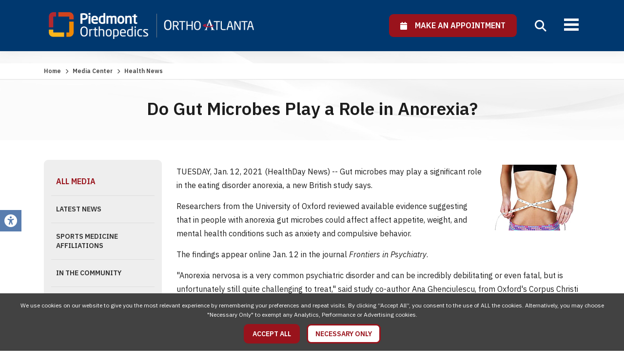

--- FILE ---
content_type: text/html; charset=utf-8
request_url: https://www.orthoatlanta.com/health-news/do-gut-microbes-play-a-role-in-anorexia
body_size: 8488
content:
<!doctype html>
<html lang="en">
<head>
                    <!-- Meta Data -->
        <meta charset="UTF-8">
        <title>Do Gut Microbes Play a Role in Anorexia? Piedmont Orthopedics | OrthoAtlanta</title>
        <meta name="viewport" content="width=device-width, initial-scale=1">
        <meta name="description" content="TUESDAY, Jan. 12, 2021 (HealthDay News) -- Gut microbes may play a significant role in the eating disorder anorexia, a new British study says.Researchers">
        <meta name="keywords" content="">
        <meta name="csrf-token" content="mZegThhIWrRSnw2tZp5MvzzFjId3QQkQZQGrs0kw" />
                    <link rel="canonical" href="https://www.orthoatlanta.com/health-news/do-gut-microbes-play-a-role-in-anorexia">
                        <meta property="og:site_name" content="Piedmont Orthopedics | OrthoAtlanta">
                    <meta property="og:title" content="Do Gut Microbes Play a Role in Anorexia? Piedmont Orthopedics | OrthoAtlanta" />
            <meta property="og:url" content="https://www.orthoatlanta.com/health-news/do-gut-microbes-play-a-role-in-anorexia" />
            <meta property="og:type" content="website" />
            <meta property="og:description" content="TUESDAY, Jan. 12, 2021 (HealthDay News) -- Gut microbes may play a significant role in the eating disorder anorexia, a new British study says.Researchers" />
                            <meta property="og:image" content="https://www.orthoatlanta.com/skins/base/images/structure/logo.png" />
                        <meta name="twitter:card" content="summary" />
            <meta name="twitter:title" content="Do Gut Microbes Play a Role in Anorexia? Piedmont Orthopedics | OrthoAtlanta" />
            <meta name="twitter:description" content="TUESDAY, Jan. 12, 2021 (HealthDay News) -- Gut microbes may play a significant role in the eating disorder anorexia, a new British study says.Researchers" />
            <meta name="twitter:url" content="https://www.orthoatlanta.com/health-news/do-gut-microbes-play-a-role-in-anorexia" />
                            <meta name="twitter:image" content="https://www.orthoatlanta.com/skins/base/images/structure/logo.png" />
                            <link rel="apple-touch-icon" sizes="180x180" href="/skins/base/images/favicons/apple-touch-icon.png">
        <link rel="icon" type="image/png" sizes="32x32" href="/skins/base/images/favicons/favicon-32x32.png">
        <link rel="icon" type="image/png" sizes="16x16" href="/skins/base/images/favicons/favicon-16x16.png">
        <link rel="manifest" href="/skins/base/images/favicons/site.webmanifest">
        <link rel="mask-icon" href="/skins/base/images/favicons/safari-pinned-tab.svg" color="#5bbad5">
        <link rel="shortcut icon" href="/skins/base/images/favicons/favicon.ico">
        <meta name="msapplication-TileColor" content="#da532c">
        <meta name="msapplication-config" content="/skins/base/images/favicons/browserconfig.xml">
        <meta name="theme-color" content="#ffffff">
        <link rel="preconnect" href="https://fonts.googleapis.com">
        <link rel="preconnect" href="https://fonts.gstatic.com" crossorigin>
        <link href="https://fonts.googleapis.com/css2?family=IBM+Plex+Sans:ital,wght@0,300;0,400;0,500;0,600;0,700;1,300;1,400;1,500;1,600;1,700&display=swap" rel="stylesheet">
        <link rel="stylesheet" href="/skins/base/css/screen.min.css"/>
                <style>
        #header{background: #00386f !important;}
    </style>

    <meta name="robots" content="noindex, nofollow" />
            <!-- Google Tag Manager -->
<script>(function(w,d,s,l,i){w[l]=w[l]||[];w[l].push({'gtm.start':
new Date().getTime(),event:'gtm.js'});var f=d.getElementsByTagName(s)[0],
j=d.createElement(s),dl=l!='dataLayer'?'&l='+l:'';j.async=true;j.src=
'https://www.googletagmanager.com/gtm.js?id='+i+dl;f.parentNode.insertBefore(j,f);
})(window,document,'script','dataLayer','GTM-NGLQLL7');</script>
<!-- End Google Tag Manager -->

<meta name="google-site-verification" content="BPrR-zs8WsCFRSa1vlYFAi-n938Z9D2P3YQK5K7UKBw" />

<meta name="google-site-verification" content="mmmJ8zdvUtIhn_pGrligrlzLq5gnUWFKdgmGKL5dHDQ" />

<script type="text/javascript" src="//script.crazyegg.com/pages/scripts/0079/3021.js" async="async"></script>
    </head>
<body>
            
                <div id="accessibility_tools">
            <a class="open-accessibility-tools"><span class="fa fa-universal-access"></span></a>
            <div class="accessibility-links">
                <h5>Accessibility Tools</h5>
                <a id="font-plus" href="/increase-font-size"><i class="fa fa-search-plus"></i>&nbsp;&nbsp;Text Larger</a>
                <a id="font-minus" href="/decrease-font-size"><span class="fa fa-search-minus"></span>&nbsp;&nbsp;Text Smaller</a>
                <a href="/contrast/high"><span class="fa fa-circle-half-stroke"></span>&nbsp;&nbsp;High Contrast</a>
                <a href="/contrast/grayscale"><span class="fa fa-cloud-moon"></span>&nbsp;&nbsp;Grayscale</a>
                <a href="/disable-animation"><span class="fa fa-circle-pause"></span>&nbsp;&nbsp;Disable Animation</a>
                <a href="/sitemap"><span class="fa fa-sitemap"></span>&nbsp;&nbsp;Sitemap</a>
                <a href="/reset-accessibility"><span class="fa fa-rotate-backward"></span>&nbsp;&nbsp;Reset</a>
                <a href="#" class="close-tb"><span class="icon-li-cross"></span>&nbsp;&nbsp;Close Toolbox</a>
            </div>
        </div>
        <div id="wrapper" >
                    <div id="header">
                <div class="header-top">
    <div class="container">
        <div id="logo"><a href="/"><img src="/skins/base/images/structure/logo-white.webp" alt="OrthoAtlanta | Logo"/></a></div>
        <div class="head-right">
            <div class="apt-select">
            	<a  href="https://orthoatlanta.care.piedmont.org/providers"  rel="nofollow" class="btn alt ilb" target="_blank"><span class="apt-label"><span class="fa fa-calendar"></span>&nbsp;&nbsp;&nbsp;&nbsp;Make An Appointment</span></a>
                <!--<span class="apt-type">
                    <span class="apt-btns">
                        <a href="https://orthoatlanta.care.piedmont.org/providers" class="apt-go apt-new" target="_blank"><span class="hl">New Patient?</span>&nbsp;&nbsp; Click Here &nbsp;&nbsp;<span class="fa fa-chevron-right"></span></a>
                        <a href="https://orthoatlanta.care.piedmont.org/providers" class="apt-go apt-return" target="_blank"><span class="hl">Returning Patient?</span>&nbsp;&nbsp; Welcome Back &nbsp;&nbsp;<span class="fa fa-chevron-right"></span></a>
                    </span>
                </span>-->
            </div>
            <div class="top-links">
                <div class='cms-block'><p>
    <a href="/about-us">About Us</a>&nbsp; /&nbsp; <a href="/about-us/careers">Careers&nbsp;</a> /&nbsp; <a href="/resources-category/patient-portal">Patient Portal&nbsp;</a> /&nbsp; <a href="/resources-category/payments">Online Bill Pay</a>
</p></div>
            </div>
        </div>
        <div class="nav-search">
            <a class="mobile-menu">
                <span class="mline"></span>
                <span class="mline"></span>
                <span class="mline"></span>
            </a>
            <a class="search-icon"><span class="fa fa-search"></span></a>
            <div id="navigation">
                <div class="nav-hold">
    <ul id="nav-menu">
        <li class="mclose"><a><span class="fa fa-close"></span></a></li>
        <li class="m-apt"><a   href="https://orthoatlanta.care.piedmont.org/providers"  class="btn alt" target="_blank"><span class="fa fa-calendar"></span>&nbsp;&nbsp; Make an Appointment</a></li>
        <li class="level_1"><a class="l1-link" href="/providers">Providers</a><div class="subnav"><ul><li class="level_2"><a href="/care-providers/physicians">Physicians</a></li><li class="level_2"><a href="/care-providers/physician-assistants">Physician Assistants</a></li><li class="level_2"><a href="/care-providers/nurse-practitioners">Nurse Practitioners</a></li><li class="level_2"><a href="/care-providers/rehabilitation">Rehabilitation</a></li></ul></div></li><li class="level_1"><a class="l1-link" href="/locations">Locations</a><div class="subnav locnav"><ul><li class="reg"><b>Central</b></li><li class="level_2"><a href="/locations/brookhaven">Brookhaven</a></li><li class="level_2"><a href="/locations/piedmont-west">Piedmont West</a></li><li class="level_2"><a href="/locations/sandy-springs">Sandy Springs</a></li><li class="level_2"><a href="/locations/the-battery-atlanta">The Battery Atlanta</a></li></ul><ul><li class="reg"><b>East</b></li><li class="level_2"><a href="/locations/aiken">Aiken</a></li><li class="level_2"><a href="/locations/augusta-downtown">Augusta Downtown</a></li><li class="level_2"><a href="/locations/covington">Covington</a></li><li class="level_2"><a href="/locations/evans">Evans</a></li><li class="level_2"><a href="/locations/rockdale">Rockdale</a></li><li class="level_2"><a href="/locations/snellville">Snellville</a></li><li class="level_2"><a href="/locations/stonecrest">Stonecrest</a></li></ul><ul><li class="reg"><b>North</b></li><li class="level_2"><a href="/locations/alpharetta">Alpharetta</a></li><li class="level_2"><a href="/locations/gwinnett">Gwinnett</a></li><li class="level_2"><a href="/locations/johns-creek">Johns Creek</a></li><li class="level_2"><a href="/locations/marietta">Marietta</a></li><li class="level_2"><a href="/locations/woodstock">Woodstock</a></li></ul><ul><li class="reg"><b>South</b></li><li class="level_2"><a href="/locations/fayetteville">Fayetteville</a></li><li class="level_2"><a href="/locations/macon">Macon</a></li><li class="level_2"><a href="/locations/mcdonough">McDonough</a></li><li class="level_2"><a href="/locations/newnan">Newnan</a></li><li class="level_2"><a href="/locations/peachtree-city">Peachtree City</a></li><li class="level_2"><a href="/locations/stockbridge">Stockbridge</a></li></ul><ul><li class="reg"><b>West</b></li><li class="level_2"><a href="/locations/austell">Austell</a></li><li class="level_2"><a href="/locations/cartersville">Cartersville</a></li><li class="level_2"><a href="/locations/douglasville">Douglasville</a></li></ul></div></li><li class="level_1"><a class="l1-link" href="/services">Services</a><div class="subnav "><ul><li class="level_2"><a href="/services/orthopedics">Orthopedics</a></li><li class="level_2"><a href="/services/physical-therapy">Physical Therapy</a></li><li class="level_3"><a href="/services/physical-therapy/lower-extremity-rom-exercises">&nbsp;&nbsp;- Lower Extremity ROM Exercises</a></li><li class="level_2"><a href="/services/mri-imaging">MRI /Imaging</a></li><li class="level_2"><a href="/services/physiatry">Physiatry</a></li><li class="level_2"><a href="/services/outpatient-surgery">Outpatient Surgery</a></li><li class="level_3"><a href="/services/outpatient-surgery/surgery-center-austell">&nbsp;&nbsp;- Surgery Center Austell</a></li><li class="level_3"><a href="/services/outpatient-surgery/surgery-center-fayetteville">&nbsp;&nbsp;- Surgery Center Fayetteville</a></li><li class="level_2"><a href="/services/work-related-injuries-and-evaluations">Work Injuries</a></li></ul></div></li><li class="level_1"><a class="l1-link" href="/specialties">Specialties</a><div class="subnav nav-mega"><ul><li class="level_2"><a href="/specialties/elbow">Elbow</a></li><li class="level_2"><a href="/specialties/foot-ankle">Foot & Ankle</a></li><li class="level_2"><a href="/specialties/fracture-care">Fracture Care</a></li><li class="level_2"><a href="/specialties/hand-wrist">Hand & Wrist</a></li><li class="level_2"><a href="/specialties/hip">Hip</a></li><li class="level_3"><a href="/specialties/hip/general-hip">&nbsp;&nbsp;- General Hip</a></li><li class="level_3"><a href="/specialties/hip/hip-joint-replacement">&nbsp;&nbsp;- Hip Joint Replacement</a></li><li class="level_2"><a href="/specialties/joint-replacement">Joint Replacement</a></li><li class="level_2"><a href="/specialties/knee">Knee</a></li><li class="level_3"><a href="/specialties/knee/general-knee">&nbsp;&nbsp;- General Knee</a></li><li class="level_3"><a href="/specialties/knee/knee-joint-replacement">&nbsp;&nbsp;- Knee Joint Replacement</a></li></ul><ul><li class="level_2"><a href="/specialties/orthopedic-oncology">Orthopedic Oncology</a></li><li class="level_2"><a href="/specialties/pediatric-orthopedics">Pediatric Orthopedics</a></li><li class="level_2"><a href="/specialties/physiatry">Physiatry</a></li><li class="level_2"><a href="/specialties/shoulder">Shoulder</a></li><li class="level_2"><a href="/specialties/spine">Spine</a></li><li class="level_3"><a href="/specialties/spine/operative">&nbsp;&nbsp;- Operative</a></li><li class="level_3"><a href="/specialties/spine/nonoperative">&nbsp;&nbsp;- Non-Operative</a></li><li class="level_2"><a href="/specialties/sports-medicine">Sports Medicine</a></li></ul></div></li><li class="level_1"><a class="l1-link" href="/resource-center">Patient Resources</a><div class="subnav"><ul><li class="level_2"><a href="/resources-category/payments">Payments</a></li><li class="level_2"><a href="/resources-category/patient-portal">Patient Portal</a></li><li class="level_2"><a href="/resources-category/preparing-for-your-visit">Preparing For Your Visit</a></li><li class="level_2"><a href="/resources-category/insurance">Insurance</a></li><li class="level_2"><a href="/resources-category/auxiliary-aids-and-services">Auxiliary Aids and Services</a></li><li class="level_2"><a href="/resources-category/non-discrimination-practices">Non-Discrimination Practices</a></li><li class="level_2"><a href="/resources-category/total-joint-replacement-guidebook">Total Joint Replacement Guidebook</a></li><li class="level_2"><a href="/resources-category/work-related-injuries-and-evaluations">Work Related Injuries and Evaluations</a></li></ul></div></li><li class="level_1"><a class="l1-link" href="/media-center">Media Center</a><div class="subnav"><ul><li class="level_2"><a href="/media-center">All Media</a></li><li class="level_2"><a href="/media-category/news">Latest News</a></li><li class="level_2"><a href="/media-category/sports-medicine-affiliations">Sports Medicine Affiliations</a></li><li class="level_2"><a href="/media-category/in-the-community">In the Community</a></li><li class="level_2"><a href="/media-center/health-news">Health News</a></li></ul></div></li>
    </ul>
    <div class="extra-mobile-links"></div>
    <div class="clear"></div>
</div>
                <div class="clear"></div>
            </div>
            <div class="clear"></div>
        </div>
        <div class="clear"></div>
    </div>
</div>
<div class="search">
    <div class="container">
        <form method="POST" action="https://www.orthoatlanta.com/search" accept-charset="UTF-8" id="searchForm"><input name="_token" type="hidden" value="mZegThhIWrRSnw2tZp5MvzzFjId3QQkQZQGrs0kw">
        <label>How Can We Help You Today? Search Our Website</label>
        <div class="field-hold">
        <input class="search-field" id="searchTime" autocomplete="off" placeholder="Enter Keywords" maxlength="30" name="terms" type="text" value="">
        <button type="submit"><span class="fa fa-search"></span></button>
        </div>
        </form>
    </div>
</div>
                <div class="clear"></div>
            </div>
                <!-- Main Layout -->
                    <div id="content">
            <div class="page-banner">
        <div class="breadcrumbs"><div class="container"><!-- breadcrumbs -->
<a href="/">Home</a> <span class="arrow fa fa-chevron-right"></span> <a href="/media-center">Media Center</a> <span class="arrow fa fa-chevron-right"></span>  <span class="current">Health News</span></div></div>
        <div class="container">
            <h1>Do Gut Microbes Play a Role in Anorexia?</h1>
        </div>
    </div>
    <div class="content-hold">
        <div class="container">
            <div class="content-left">
                <a class="side-trigger">
        <span class="txt">Menu</span>
        <span class="sline"></span>
        <span class="sline"></span>
        <span class="sline"></span>
    </a>
    <div class="clear"></div>
    <div class="side-nav">
        <ul>
                                                <li><a class="selected sn-parent" href="/media-center">All Media</a></li>
                                                                            <li><a href="/media-category/news">Latest News</a></li>
                                                                <li><a href="/media-category/sports-medicine-affiliations">Sports Medicine Affiliations</a></li>
                                                                <li><a href="/media-category/in-the-community">In the Community</a></li>
                                                                            <li><a href="/media-center/health-news">Health News</a></li>
                                    </ul>
    </div>

                <div class="media-filters">
    <form method="POST" action="https://www.orthoatlanta.com/health-news-search" accept-charset="UTF-8" id="healthSearch"><input name="_token" type="hidden" value="mZegThhIWrRSnw2tZp5MvzzFjId3QQkQZQGrs0kw">
    <input id="healthNewsFiltered" name="healthNewsFiltered" type="hidden" value="1">
    <div class="media-search">
        <input class="search-field" id="searchHealthNews" autocomplete="off" placeholder="Search Health News" name="terms" type="text" value="">
        <button type="submit" class="fa fa-search"></button>
    </div>
    </form>
</div>            </div>
            <div class="content-right">
                <div class="wysiwyg">
                    <h3 class="date"></h3>
                    <div class="news-detail">
                                                    <div class="rd-img-right"><img class="article-img" src="https://consumer.healthday.com/media-library/eyJhbGciOiJIUzI1NiIsInR5cCI6IkpXVCJ9.eyJpbWFnZSI6Imh0dHBzOi8vYXNzZXRzLnJibC5tcy8yMzYyODkyOC9vcmlnaW4uanBnIiwiZXhwaXJlc19hdCI6MTYxMjIyMjk0MH0.TpN8yhQgsPbL4GZ8kvf_XQMz6yvcg3rriq2TdbC0-yU/image.jpg?width=180&amp;coord" alt="Do Gut Microbes Play a Role in Anorexia?"/></div>
                                                <p>TUESDAY, Jan. 12, 2021 (HealthDay News) -- Gut microbes may play a significant role in the eating disorder anorexia, a new British study says.</p><p>Researchers from the University of Oxford reviewed available evidence suggesting that in people with anorexia gut microbes could affect affect appetite, weight, and mental health conditions such as anxiety and compulsive behavior.</p><p>The findings appear online Jan. 12 in the journal <em>Frontiers in Psychiatry</em>.</p><p> "Anorexia nervosa is a very common psychiatric disorder and can be incredibly debilitating or even fatal, but is unfortunately still quite challenging to treat," said study co-author Ana Ghenciulescu, from Oxford's Corpus Christi College. </p><p> "Moreover, there has been a great deal of recent excitement about the idea that gut microbes affect many aspects of our health, including our mental health -- and that this relationship goes both ways," she said in a journal news release.</p><p>People with anorexia restrict their eating and become dangerously thin. However, they may believe they are fat.</p><p>In anorexia, microbial communities seem to be less diverse and more abundant in "harmful" species," noted co-author Phil Burnet, an associate professor in Oxford's Department of Psychiatry.</p><p>For example, it's been found that anorexia patients may have more bacteria that consume the protective mucus layer of the gut. This makes the gut "leaky" and contributes to chronic inflammation, which is linked with mental health symptoms.</p><p>Other microbes found in anorexia patients may affect appetite and metabolism, both of which can contribute to anorexia.</p><p>However, it's unclear whether gut microbe imbalances in anorexia patients contribute to the disease or are caused by their significantly restricted diet.</p><p>The researchers say studies with mice may provide some clues.</p><p>"In a mouse study, researchers transferred fecal samples from anorexia patients to the guts of mice with no microbiome of their own," Ghenciulescu said. "Such mice gained less weight and developed more anxious and compulsive behaviors compared with mice who received feces from healthy patients. This suggests that their altered gut bacteria might be contributing to similar symptoms in anorexia patients as well."</p><p>Promoting and maintaining a better balance of gut microbes through measures such as taking probiotic supplements or having fecal transplants may reduce some symptoms of anorexia, according to the researchers.</p><p>However, they stressed there's still much to learn about the relationship between gut microbes and anorexia.</p><p>"There is still no consensus over what a 'healthy' microbiome profile looks like, and the optimal composition is probably different for each person," Burnet said in the release. "Much more work needs to be done to understand the rich and highly complex microbial ecosystem within our gut."  </p><p><strong>More information</strong><br/></p><p>The U.S. Office on Women's Health has more about <a href="https://www.womenshealth.gov/mental-health/mental-health-conditions/eating-disorders/anorexia-nervosa" rel="noopener noreferrer" target="_blank">anorexia</a>.</p><p><br/></p><div class="horizontal-rule"></div><p>SOURCE: <em>Frontiers in Psychiatry</em>, news release, Jan. 12, 2021</p>
                        
                    </div>
                    <div class="clear"></div>
                </div>
                <div class="clear"></div>
                <hr>
                <a href="https://www.orthoatlanta.com" class="btn ilb"><span class="fa fa-chevron-left"></span>&nbsp;&nbsp; Back</a>
                <div class="clear">&nbsp;</div>
                <div class="page-disclaimer">
                    <div class='cms-block'><p class="rd-img-left"><img src="/storage/wysiwyg/healthday_web_small.jpg" data-image="1"></p>
<p>The news stories provided in Health News and our Health-E News Newsletter are a service of the nationally syndicated HealthDay® news and information company. Stories refer to national trends and breaking health news, and are not necessarily indicative of or always supported by our facility and providers. This information is provided for informational and educational purposes only, and is not intended to be a substitute for medical advice, diagnosis, or treatment.</p></div>
                </div>
            </div>
            <div class="clear"></div>
        </div>
    </div>
        <div class="clear"></div>
    </div>
            <!-- /End Main Layout -->
                    <div id="footer">
                <div class="container">
    <div class="footer-hold">
        <div class="footer-links"><div class='cms-block'><ul>
    <li><a href="/services">Services</a></li>
    <li class="l2"><a href="/services/orthopedics">Orthopedics</a></li>
    <li class="l2"><a href="/services/physical-therapy">Physical Therapy</a></li>
    <li class="l2"><a href="/services/mri-imaging">MRI /Imaging</a></li>
    <li class="l2"><a href="/services/physiatry">Physiatry</a></li>
    <li class="l2"><a href="/services/outpatient-surgery">Surgery Centers</a></li>
</ul>
<ul>
    <li><a href="/specialties">Specialties</a></li>
    <li class="l2"><a href="/specialties/elbow">Elbow</a></li>
    <li class="l2"><a href="/specialties/foot-ankle">Foot &amp; Ankle</a></li>
    <li class="l2"><a href="/specialties/fracture-care">Fracture Care</a></li>
    <li class="l2"><a href="/specialties/hand-wrist">Hand &amp; Wrist</a></li>
    <li class="l2"><a href="/specialties/hip">Hip</a></li>
    <li class="l2"><a href="/specialties/joint-replacement">Joint Replacement</a></li>
    <li class="l2"><a href="/specialties/knee">Knee</a></li>
    <li class="l2"><a href="/specialties/orthopedic-oncology">Orthopedic Oncology</a></li>
    <li class="l2"><a href="/specialties/pediatric-orthopedics">Pediatric Orthopedics</a></li>
    <li class="l2"><a href="/specialties/physiatry">Rehabilitation</a></li>
    <li class="l2"><a href="/specialties/shoulder">Shoulder</a></li>
    <li class="l2"><a href="/specialties/spine">Spine</a></li>
    <li class="l2"><a href="/specialties/sports-medicine">Sports Medicine</a></li>
    <li class="l2"><a href="/specialties/work-injuries">Work Injuries</a></li>
</ul>
<ul>
    <li><a href="/locations">Locations</a></li>
    <li><a href="/providers">Providers</a></li>
    <li><a href="/resource-center">Resource Center</a></li>
    <li><a href="/media-center">Media Center</a></li>
    <li><a href="/about-us">About Us</a></li>
    <li><a href="/about-us/careers">Careers</a></li>
    <li><a href="/resources-category/patient-portal">Patient Portal</a></li>
    <li><a href="/resources-category/payments">Online Bill Pay</a></li>
    <li><a href="/sitemap">Sitemap</a></li>
    <li><a href="/notice-of-privacy-practices">Notice of Privacy Practices</a></li>
    <li><a href="/privacy-policy">Privacy Policy</a></li>
<li><a href="/storage/wysiwyg/compliance_code_of_conduct.pdf" data-file="1" data-name="compliance_code_of_conduct.pdf">Code of Conduct</a></li>
    <li><a href="https://outlook.office365.com/owa/">Employee Login</a></li>
</ul></div></div>
        <div class="footer-social">
            <a class="flogo" href="/"><img src="/skins/base/images/structure/logo-footer.png" alt="OrthoAtlanta"/></a>
            <h4>Connect With Us</h4>
            <div class="social">
    <ul>
        <li><a href="http://www.facebook.com/OrthoAtlanta" class="facebook" rel="noopener" target="_blank"><img src="/skins/base/images/social/facebook.svg" alt="facebook" /></a><li><a href="http://twitter.com/OrthoAtlanta" class="twitter" rel="noopener" target="_blank"><img src="/skins/base/images/social/x.svg" alt="x" /></a><li><a href="https://www.linkedin.com/company/2102945" class="linkedin" rel="noopener" target="_blank"><img src="/skins/base/images/social/linkedin.svg" alt="linkedin" /></a><li><a href="https://www.youtube.com/channel/UCDnVjAN75TrUEsFB1uv5M9A" class="youtube" rel="noopener" target="_blank"><img src="/skins/base/images/social/youtube.svg" alt="youtube" /></a><li><a href="https://www.instagram.com/orthoatlanta" class="instagram" rel="noopener" target="_blank"><img src="/skins/base/images/social/instagram.svg" alt="instagram" /></a>
    </ul>
</div>
        </div>
        <div class="clear"></div>
    </div>
</div>            </div>
            <div id="copyright">
                <div class="container">
                    &copy; 2026 Piedmont Orthopedics | OrthoAtlanta, All Rights Reserved.
                                        <div class="clear"></div>
                </div>
            </div>
            </div>
    <style>
    .accept-cookies{position: fixed; z-index: 9999; bottom: 0; left: 0; width: 100%; padding: 15px; background: #424242; color: #FFF; text-align: center; box-sizing:border-box; -moz-box-sizing:border-box; -webkit-box-sizing:border-box;}
    .accept-cookies .btn{display: inline-block; margin: 10px 5px 0; padding: 10px 15px;}
    .accept-cookies .cookie-msg{max-width: 1500px; margin: 0 auto; font-size: 12px; line-height: 1.6em;}
</style>
<div class="accept-cookies">
    <div class="cookie-msg">
        We use cookies on our website to give you the most relevant experience by remembering your preferences and repeat visits. By clicking “Accept All”, you consent to the use of ALL the cookies. Alternatively, you may choose "Necessary Only" to exempt any Analytics, Performance or Advertising cookies.
    </div>
    <a class="btn alt accept_cookies">Accept All</a>
    <a class="btn decline_cookies">Necessary Only</a>
    <div class="clear"></div>
</div>

                        <script src="/skins/base/js/jquery.js"></script>
        <script src="/skins/base/js/custom.min.js" ></script>
                    
                        
        <script type="application/ld+json">
        {
          "@context": "https://schema.org/",
          "@type": "Website",
          "url":"https://www.orthoatlanta.com/health-news/do-gut-microbes-play-a-role-in-anorexia",
          "name":"Do Gut Microbes Play a Role in Anorexia? Piedmont Orthopedics | OrthoAtlanta"
          }
        </script>
        <script type="application/ld+json">
        {
          "@context": "https://schema.org/",
          "@type": "Organization",
          "url":"https://www.orthoatlanta.com",
          "sameAs":[
            "http://www.facebook.com/OrthoAtlanta","http://twitter.com/OrthoAtlanta","https://www.linkedin.com/company/2102945","https://www.youtube.com/channel/UCDnVjAN75TrUEsFB1uv5M9A","https://www.instagram.com/orthoatlanta"
            ],
            "logo":"https://www.orthoatlanta.com/skins/base/images/structure/logo.png"
          }
        </script>
        <script>
        $('.accept_cookies').on('click', function(){
            $('.accept-cookies').hide();
            edz_setCookie("allow_tracking", 1, 60);
            location.reload();
        });
        $('.decline_cookies').on('click', function(){
            $('.accept-cookies').hide();
            edz_setCookie("allow_tracking", 0, 60);
            location.reload();
        });
        function edz_setCookie(cname, cvalue, exdays) {
            var d = new Date();
            d.setTime(d.getTime() + (exdays*24*60*60*1000));
            var expires = "expires="+d.toUTCString();
            document.cookie = cname + "=" + cvalue + "; " + expires+"; path=/";
        }
        function edz_getCookie(cname) {
            var name = cname + "=";
            var ca = document.cookie.split(';');
            for(var i=0; i<ca.length; i++) {
                var c = ca[i];
                while (c.charAt(0)==' ') c = c.substring(1);
                if (c.indexOf(name) == 0) return parseInt(c.substring(name.length,c.length));
            }
            return "";
        }
    </script>
    <script>
        $(function(){
            var startit = $('#header').height();
            var tostick = $('#header');
            var inst = $(this).scrollTop();
            if (inst > startit) {
                if(!tostick.hasClass('sticky')){
                    tostick.addClass('sticky');
                }
            } else {
                if(tostick.hasClass('sticky')){
                    tostick.removeClass('sticky');
                }
            }
            $(window).scroll(function () {
                var st = $(this).scrollTop();
                if (st > startit) {
                    if(!tostick.hasClass('sticky')){
                        tostick.addClass('sticky');
                    }
                } else {
                    if(tostick.hasClass('sticky')){
                        tostick.stop(true, true).removeClass('sticky');
                    }
                }
            });
        });
        $('.search-icon').on('click', function(){
            $('.search').stop(true, true).slideToggle();
            $(this).toggleClass('close');
            if($(this).hasClass('close')){
                $('.search-field').focus();
            }
        });
        $('.search-icon').on('focus', function(){
            $('.search').stop(true, true).slideToggle();
            $(this).toggleClass('close');
            if($(this).hasClass('close')){
                $('.search-field').focus();
            }
        });

        $('.mobile-menu').click(function(){
            $('#navigation').toggleClass('open');
        });

        $('.mclose').click(function(){
            $('#navigation').removeClass('open');
        });
    </script>
    <script>
        $('.side-trigger').click(function(){
            $('.side-nav').stop(true, true).slideToggle();
        });
    </script>
    <div id="edreamz-overlays">
    <style>
        .edz-ov-mask{display:none; z-index:9999; position: fixed; top:0; left:0; width: 100%; height: 100%; background:#000; background: rgba(0,0,0,0.85); box-sizing:border-box; -moz-box-sizing:border-box; -webkit-box-sizing:border-box;}
        .edz-ov-body{max-width:94%; padding: 15px; box-sizing:border-box; -moz-box-sizing:border-box; -webkit-box-sizing:border-box; position: absolute; top: 50%; left: 50%;
            -ms-transform: translate(-50%,-50%);
            -webkit-transform: translate(-50%,-50%);
            -moz-transform: translate(-50%,-50%);
            -o-transform: translate(-50%,-50%);
            transform: translate(-50%,-50%);
        }
        .edz-ov-body a{cursor: pointer;}
    </style>
                                                                                                <script>
        function edz_ov_setCookie(cname, cvalue, exdays) {
            var d = new Date();
            d.setTime(d.getTime() + (exdays*24*60*60*1000));
            var expires = "expires="+d.toUTCString();
            document.cookie = cname + "=" + cvalue + "; " + expires+"; path=/";
        }
        function edz_ov_getCookie(cname) {
            var name = cname + "=";
            var ca = document.cookie.split(';');
            for(var i=0; i<ca.length; i++) {
                var c = ca[i];
                while (c.charAt(0)==' ') c = c.substring(1);
                if (c.indexOf(name) == 0) return parseInt(c.substring(name.length,c.length));
            }
            return "";
        }
        function edz_ov_setViewTacking(camp_id, over_id){
            $.get("/edz-ov-track-view/"+camp_id+"/"+over_id);
        }
        function edz_ov_setConversionTacking(camp_id, over_id){
            $.get("/edz-ov-track-conversion/"+camp_id+"/"+over_id);
        }
    </script>
</div></body>
</html>

--- FILE ---
content_type: image/svg+xml
request_url: https://www.orthoatlanta.com/skins/base/images/social/youtube.svg
body_size: 543
content:
<?xml version="1.0" encoding="utf-8"?>
<!-- Generate more at customizr.net -->
<!DOCTYPE svg PUBLIC "-//W3C//DTD SVG 1.1//EN" "http://www.w3.org/Graphics/SVG/1.1/DTD/svg11.dtd">
<svg id="youtube" class="custom-icon" version="1.1" xmlns="http://www.w3.org/2000/svg" xmlns:xlink="http://www.w3.org/1999/xlink" viewBox="0 0 100 100" style="height: 16px; width: 16px;">
	<path class="inner-shape" style="opacity: 1; fill: #FFF;" transform="translate(0,0) scale(1)" d="M97.284,26.359c-1-5.352-5.456-9.346-10.574-9.839c-12.221-0.784-24.488-1.42-36.731-1.428 c-12.244-0.007-24.464,0.616-36.687,1.388c-5.137,0.497-9.592,4.47-10.589,9.842C1.567,34.058,1,41.869,1,49.678 s0.568,15.619,1.703,23.355c0.996,5.372,5.451,9.822,10.589,10.314c12.226,0.773,24.439,1.561,36.687,1.561 c12.239,0,24.515-0.688,36.731-1.479c5.118-0.497,9.574-5.079,10.574-10.428C98.43,65.278,99,57.477,99,49.676 C99,41.88,98.428,34.083,97.284,26.359z M38.89,63.747V35.272l26.52,14.238L38.89,63.747z"></path>
</svg>

